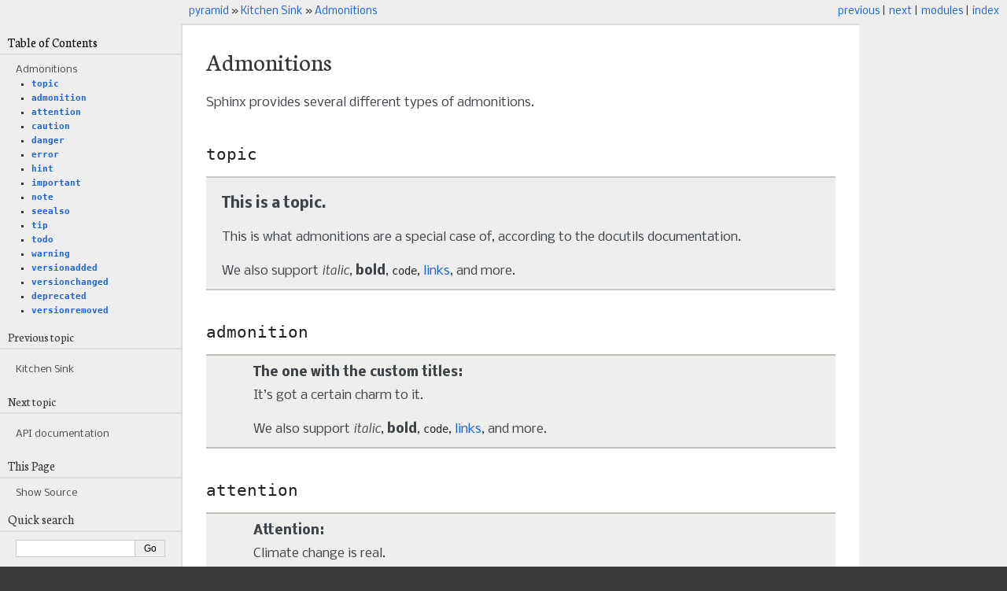

--- FILE ---
content_type: text/html; charset=utf-8
request_url: https://sphinx-themes.org/sample-sites/default-pyramid/kitchen-sink/admonitions/
body_size: 2421
content:
<!DOCTYPE html>

<html lang="en" data-content_root="../../">
  <head>
    <meta charset="utf-8" />
    <meta name="viewport" content="width=device-width, initial-scale=1.0" /><meta name="viewport" content="width=device-width, initial-scale=1" />

    <title>Admonitions &#8212; pyramid</title>
    <link rel="stylesheet" type="text/css" href="../../_static/pygments.css?v=0c472235" />
    <link rel="stylesheet" type="text/css" href="../../_static/pyramid.css?v=424f8d56" />
    <script src="../../_static/documentation_options.js?v=187304be"></script>
    <script src="../../_static/doctools.js?v=9bcbadda"></script>
    <script src="../../_static/sphinx_highlight.js?v=dc90522c"></script>
    <link rel="index" title="Index" href="../../genindex/" />
    <link rel="search" title="Search" href="../../search/" />
    <link rel="next" title="API documentation" href="../api/" />
    <link rel="prev" title="Kitchen Sink" href="../" />
<link rel="stylesheet" href="https://fonts.googleapis.com/css?family=Neuton&amp;subset=latin" type="text/css" media="screen" charset="utf-8" />
<link rel="stylesheet" href="https://fonts.googleapis.com/css?family=Nobile:regular,italic,bold,bolditalic&amp;subset=latin" type="text/css" media="screen" charset="utf-8" />
<!--[if lte IE 6]>
<link rel="stylesheet" href="../../_static/ie6.css" type="text/css" media="screen" charset="utf-8" />
<![endif]-->

  </head><body>

    <div class="related" role="navigation" aria-label="Related">
      <h3>Navigation</h3>
      <ul>
        <li class="right" style="margin-right: 10px">
          <a href="../../genindex/" title="General Index"
             accesskey="I">index</a></li>
        <li class="right" >
          <a href="../../py-modindex/" title="Python Module Index"
             >modules</a> |</li>
        <li class="right" >
          <a href="../api/" title="API documentation"
             accesskey="N">next</a> |</li>
        <li class="right" >
          <a href="../" title="Kitchen Sink"
             accesskey="P">previous</a> |</li>
        <li class="nav-item nav-item-0"><a href="../../">pyramid</a> &#187;</li>
          <li class="nav-item nav-item-1"><a href="../" accesskey="U">Kitchen Sink</a> &#187;</li>
        <li class="nav-item nav-item-this"><a href="">Admonitions</a></li> 
      </ul>
    </div>  

    <div class="document">
      <div class="documentwrapper">
        <div class="bodywrapper">
          <div class="body" role="main">
            
  <section id="admonitions">
<h1>Admonitions<a class="headerlink" href="#admonitions" title="Link to this heading">¶</a></h1>
<p>Sphinx provides several different types of admonitions.</p>
<section id="topic">
<h2><code class="docutils literal notranslate"><span class="pre">topic</span></code><a class="headerlink" href="#topic" title="Link to this heading">¶</a></h2>
<aside class="topic">
<p class="topic-title">This is a topic.</p>
<p>This is what admonitions are a special case of, according to the docutils
documentation.</p>
<p>We also support <em>italic</em>, <strong>bold</strong>, <code class="docutils literal notranslate"><span class="pre">code</span></code>, <a class="reference external" href="https://www.sphinx-doc.org/en/master/">links</a>, and more.</p>
</aside>
</section>
<section id="admonition">
<h2><code class="docutils literal notranslate"><span class="pre">admonition</span></code><a class="headerlink" href="#admonition" title="Link to this heading">¶</a></h2>
<div class="admonition-the-one-with-the-custom-titles admonition">
<p class="admonition-title">The one with the custom titles</p>
<p>It’s got a certain charm to it.</p>
<p>We also support <em>italic</em>, <strong>bold</strong>, <code class="docutils literal notranslate"><span class="pre">code</span></code>, <a class="reference external" href="https://www.sphinx-doc.org/en/master/">links</a>, and more.</p>
</div>
</section>
<section id="attention">
<h2><code class="docutils literal notranslate"><span class="pre">attention</span></code><a class="headerlink" href="#attention" title="Link to this heading">¶</a></h2>
<div class="admonition attention">
<p class="admonition-title">Attention</p>
<p>Climate change is real.</p>
<p>We also support <em>italic</em>, <strong>bold</strong>, <code class="docutils literal notranslate"><span class="pre">code</span></code>, <a class="reference external" href="https://www.sphinx-doc.org/en/master/">links</a>, and more.</p>
</div>
</section>
<section id="caution">
<h2><code class="docutils literal notranslate"><span class="pre">caution</span></code><a class="headerlink" href="#caution" title="Link to this heading">¶</a></h2>
<div class="admonition caution">
<p class="admonition-title">Caution</p>
<p>Cliff ahead: Don’t drive off it.</p>
<p>We also support <em>italic</em>, <strong>bold</strong>, <code class="docutils literal notranslate"><span class="pre">code</span></code>, <a class="reference external" href="https://www.sphinx-doc.org/en/master/">links</a>, and more.</p>
</div>
</section>
<section id="danger">
<h2><code class="docutils literal notranslate"><span class="pre">danger</span></code><a class="headerlink" href="#danger" title="Link to this heading">¶</a></h2>
<div class="admonition danger">
<p class="admonition-title">Danger</p>
<p>Mad scientist at work!</p>
<p>We also support <em>italic</em>, <strong>bold</strong>, <code class="docutils literal notranslate"><span class="pre">code</span></code>, <a class="reference external" href="https://www.sphinx-doc.org/en/master/">links</a>, and more.</p>
</div>
</section>
<section id="error">
<h2><code class="docutils literal notranslate"><span class="pre">error</span></code><a class="headerlink" href="#error" title="Link to this heading">¶</a></h2>
<div class="admonition error">
<p class="admonition-title">Error</p>
<p>Does not compute.</p>
<p>We also support <em>italic</em>, <strong>bold</strong>, <code class="docutils literal notranslate"><span class="pre">code</span></code>, <a class="reference external" href="https://www.sphinx-doc.org/en/master/">links</a>, and more.</p>
</div>
</section>
<section id="hint">
<h2><code class="docutils literal notranslate"><span class="pre">hint</span></code><a class="headerlink" href="#hint" title="Link to this heading">¶</a></h2>
<div class="admonition hint">
<p class="admonition-title">Hint</p>
<p>Insulators insulate, until they are subject to ______ voltage.</p>
<p>We also support <em>italic</em>, <strong>bold</strong>, <code class="docutils literal notranslate"><span class="pre">code</span></code>, <a class="reference external" href="https://www.sphinx-doc.org/en/master/">links</a>, and more.</p>
</div>
</section>
<section id="important">
<h2><code class="docutils literal notranslate"><span class="pre">important</span></code><a class="headerlink" href="#important" title="Link to this heading">¶</a></h2>
<div class="admonition important">
<p class="admonition-title">Important</p>
<p>Tech is not neutral, nor is it apolitical.</p>
<p>We also support <em>italic</em>, <strong>bold</strong>, <code class="docutils literal notranslate"><span class="pre">code</span></code>, <a class="reference external" href="https://www.sphinx-doc.org/en/master/">links</a>, and more.</p>
</div>
</section>
<section id="note">
<h2><code class="docutils literal notranslate"><span class="pre">note</span></code><a class="headerlink" href="#note" title="Link to this heading">¶</a></h2>
<div class="admonition note">
<p class="admonition-title">Note</p>
<p>This is a note.</p>
<p>We also support <em>italic</em>, <strong>bold</strong>, <code class="docutils literal notranslate"><span class="pre">code</span></code>, <a class="reference external" href="https://www.sphinx-doc.org/en/master/">links</a>, and more.</p>
</div>
</section>
<section id="seealso">
<h2><code class="docutils literal notranslate"><span class="pre">seealso</span></code><a class="headerlink" href="#seealso" title="Link to this heading">¶</a></h2>
<div class="admonition seealso">
<p class="admonition-title">See also</p>
<p>Other relevant information.</p>
<p>We also support <em>italic</em>, <strong>bold</strong>, <code class="docutils literal notranslate"><span class="pre">code</span></code>, <a class="reference external" href="https://www.sphinx-doc.org/en/master/">links</a>, and more.</p>
</div>
</section>
<section id="tip">
<h2><code class="docutils literal notranslate"><span class="pre">tip</span></code><a class="headerlink" href="#tip" title="Link to this heading">¶</a></h2>
<div class="admonition tip">
<p class="admonition-title">Tip</p>
<p>25% if the service is good.</p>
<p>We also support <em>italic</em>, <strong>bold</strong>, <code class="docutils literal notranslate"><span class="pre">code</span></code>, <a class="reference external" href="https://www.sphinx-doc.org/en/master/">links</a>, and more.</p>
</div>
</section>
<section id="todo">
<h2><code class="docutils literal notranslate"><span class="pre">todo</span></code><a class="headerlink" href="#todo" title="Link to this heading">¶</a></h2>
<div class="admonition-todo admonition" id="id12">
<p class="admonition-title">Todo</p>
<p>This needs the <code class="docutils literal notranslate"><span class="pre">sphinx.ext.todo</span></code> extension.</p>
<p>We also support <em>italic</em>, <strong>bold</strong>, <code class="docutils literal notranslate"><span class="pre">code</span></code>, <a class="reference external" href="https://www.sphinx-doc.org/en/master/">links</a>, and more.</p>
</div>
</section>
<section id="warning">
<h2><code class="docutils literal notranslate"><span class="pre">warning</span></code><a class="headerlink" href="#warning" title="Link to this heading">¶</a></h2>
<div class="admonition warning">
<p class="admonition-title">Warning</p>
<p>Reader discretion is strongly advised.</p>
<p>We also support <em>italic</em>, <strong>bold</strong>, <code class="docutils literal notranslate"><span class="pre">code</span></code>, <a class="reference external" href="https://www.sphinx-doc.org/en/master/">links</a>, and more.</p>
</div>
</section>
<section id="versionadded">
<h2><code class="docutils literal notranslate"><span class="pre">versionadded</span></code><a class="headerlink" href="#versionadded" title="Link to this heading">¶</a></h2>
<div class="versionadded">
<p><span class="versionmodified added">Added in version v0.1.1: </span>Here’s a version added message.</p>
<p>We also support <em>italic</em>, <strong>bold</strong>, <code class="docutils literal notranslate"><span class="pre">code</span></code>, <a class="reference external" href="https://www.sphinx-doc.org/en/master/">links</a>, and more.</p>
</div>
</section>
<section id="versionchanged">
<h2><code class="docutils literal notranslate"><span class="pre">versionchanged</span></code><a class="headerlink" href="#versionchanged" title="Link to this heading">¶</a></h2>
<div class="versionchanged">
<p><span class="versionmodified changed">Changed in version v0.1.1: </span>Here’s a version changed message.</p>
<p>We also support <em>italic</em>, <strong>bold</strong>, <code class="docutils literal notranslate"><span class="pre">code</span></code>, <a class="reference external" href="https://www.sphinx-doc.org/en/master/">links</a>, and more.</p>
</div>
</section>
<section id="deprecated">
<h2><code class="docutils literal notranslate"><span class="pre">deprecated</span></code><a class="headerlink" href="#deprecated" title="Link to this heading">¶</a></h2>
<div class="deprecated">
<p><span class="versionmodified deprecated">Deprecated since version v0.1.1: </span>Here’s a deprecation message.</p>
<p>We also support <em>italic</em>, <strong>bold</strong>, <code class="docutils literal notranslate"><span class="pre">code</span></code>, <a class="reference external" href="https://www.sphinx-doc.org/en/master/">links</a>, and more.</p>
</div>
</section>
<section id="versionremoved">
<h2><code class="docutils literal notranslate"><span class="pre">versionremoved</span></code><a class="headerlink" href="#versionremoved" title="Link to this heading">¶</a></h2>
<div class="versionremoved">
<p><span class="versionmodified removed">Removed in version v0.1.1: </span>Here’s a version removed message.</p>
<p>We also support <em>italic</em>, <strong>bold</strong>, <code class="docutils literal notranslate"><span class="pre">code</span></code>, <a class="reference external" href="https://www.sphinx-doc.org/en/master/">links</a>, and more.</p>
</div>
</section>
</section>


            <div class="clearer"></div>
          </div>
        </div>
      </div>
      <div class="sphinxsidebar" role="navigation" aria-label="Main">
        <div class="sphinxsidebarwrapper">
  <div>
    <h3><a href="../../">Table of Contents</a></h3>
    <ul>
<li><a class="reference internal" href="#">Admonitions</a><ul>
<li><a class="reference internal" href="#topic"><code class="docutils literal notranslate"><span class="pre">topic</span></code></a></li>
<li><a class="reference internal" href="#admonition"><code class="docutils literal notranslate"><span class="pre">admonition</span></code></a></li>
<li><a class="reference internal" href="#attention"><code class="docutils literal notranslate"><span class="pre">attention</span></code></a></li>
<li><a class="reference internal" href="#caution"><code class="docutils literal notranslate"><span class="pre">caution</span></code></a></li>
<li><a class="reference internal" href="#danger"><code class="docutils literal notranslate"><span class="pre">danger</span></code></a></li>
<li><a class="reference internal" href="#error"><code class="docutils literal notranslate"><span class="pre">error</span></code></a></li>
<li><a class="reference internal" href="#hint"><code class="docutils literal notranslate"><span class="pre">hint</span></code></a></li>
<li><a class="reference internal" href="#important"><code class="docutils literal notranslate"><span class="pre">important</span></code></a></li>
<li><a class="reference internal" href="#note"><code class="docutils literal notranslate"><span class="pre">note</span></code></a></li>
<li><a class="reference internal" href="#seealso"><code class="docutils literal notranslate"><span class="pre">seealso</span></code></a></li>
<li><a class="reference internal" href="#tip"><code class="docutils literal notranslate"><span class="pre">tip</span></code></a></li>
<li><a class="reference internal" href="#todo"><code class="docutils literal notranslate"><span class="pre">todo</span></code></a></li>
<li><a class="reference internal" href="#warning"><code class="docutils literal notranslate"><span class="pre">warning</span></code></a></li>
<li><a class="reference internal" href="#versionadded"><code class="docutils literal notranslate"><span class="pre">versionadded</span></code></a></li>
<li><a class="reference internal" href="#versionchanged"><code class="docutils literal notranslate"><span class="pre">versionchanged</span></code></a></li>
<li><a class="reference internal" href="#deprecated"><code class="docutils literal notranslate"><span class="pre">deprecated</span></code></a></li>
<li><a class="reference internal" href="#versionremoved"><code class="docutils literal notranslate"><span class="pre">versionremoved</span></code></a></li>
</ul>
</li>
</ul>

  </div>
  <div>
    <h4>Previous topic</h4>
    <p class="topless"><a href="../"
                          title="previous chapter">Kitchen Sink</a></p>
  </div>
  <div>
    <h4>Next topic</h4>
    <p class="topless"><a href="../api/"
                          title="next chapter">API documentation</a></p>
  </div>
  <div role="note" aria-label="source link">
    <h3>This Page</h3>
    <ul class="this-page-menu">
      <li><a href="../../_sources/kitchen-sink/admonitions.rst.txt"
            rel="nofollow">Show Source</a></li>
    </ul>
   </div>
<search id="searchbox" style="display: none" role="search">
  <h3 id="searchlabel">Quick search</h3>
    <div class="searchformwrapper">
    <form class="search" action="../../search/" method="get">
      <input type="text" name="q" aria-labelledby="searchlabel" autocomplete="off" autocorrect="off" autocapitalize="off" spellcheck="false"/>
      <input type="submit" value="Go" />
    </form>
    </div>
</search>
<script>document.getElementById('searchbox').style.display = "block"</script>
        </div>
      </div>
      <div class="clearer"></div>
    </div>
    <div class="related" role="navigation" aria-label="Related">
      <h3>Navigation</h3>
      <ul>
        <li class="right" style="margin-right: 10px">
          <a href="../../genindex/" title="General Index"
             >index</a></li>
        <li class="right" >
          <a href="../../py-modindex/" title="Python Module Index"
             >modules</a> |</li>
        <li class="right" >
          <a href="../api/" title="API documentation"
             >next</a> |</li>
        <li class="right" >
          <a href="../" title="Kitchen Sink"
             >previous</a> |</li>
        <li class="nav-item nav-item-0"><a href="../../">pyramid</a> &#187;</li>
          <li class="nav-item nav-item-1"><a href="../" >Kitchen Sink</a> &#187;</li>
        <li class="nav-item nav-item-this"><a href="">Admonitions</a></li> 
      </ul>
    </div>
    <div class="footer" role="contentinfo">
    &#169; Copyright 2021, Pradyun Gedam.
      Created using <a href="https://www.sphinx-doc.org/">Sphinx</a> 8.2.3.
    </div>
  </body>
</html>

--- FILE ---
content_type: text/css; charset=utf-8
request_url: https://sphinx-themes.org/sample-sites/default-pyramid/_static/pyramid.css?v=424f8d56
body_size: 948
content:
/*
 * Sphinx stylesheet -- pylons theme.
 */

@import url("basic.css");

/* -- page layout ----------------------------------------------------------- */

body {
    font-family: "Nobile", sans-serif;
    font-size: 100%;
    background-color: #393939;
    color: #ffffff;
    margin: 0;
    padding: 0;
}

div.documentwrapper {
    float: left;
    width: 100%;
}

div.bodywrapper {
    margin: 0 0 0 230px;
}

hr {
    border: 1px solid #B1B4B6;
}

div.document {
    background-color: #eee;
}

div.header {
    width:100%;
    background: #f4ad32 url(headerbg.png) repeat-x 0 top;
    border-bottom: 2px solid #ffffff;
}

div.logo {
    text-align: center;
    padding-top: 10px;
}

div.body {
    background-color: #ffffff;
    color: #3E4349;
    padding: 0 30px 30px 30px;
    font-size: 1em;
    border: 2px solid #ddd;
    border-right-style: none;
    overflow: auto;
}

div.footer {
    color: #ffffff;
    width: 100%;
    padding: 13px 0;
    text-align: center;
    font-size: 75%;
    background: transparent;
    clear:both;
}

div.footer a {
    color: #ffffff;
    text-decoration: none;
}

div.footer a:hover {
    color: #e88f00;
    text-decoration: underline;
}

div.related {
    line-height: 30px;
    color: #373839;
    font-size: 0.8em;
    background-color: #eee;
}

div.related a {
    color: #1b61d6;
}

div.related ul {
    padding-left: calc(230px + 10px);
}

div.sphinxsidebar {
    font-size: 0.75em;
    line-height: 1.5em;
}

div.sphinxsidebarwrapper{
    padding: 10px 0;
}

div.sphinxsidebar h3,
div.sphinxsidebar h4 {
    font-family: "Neuton", sans-serif;
    color: #373839;
    font-size: 1.4em;
    font-weight: normal;
    margin: 0;
    padding: 5px 10px;
    border-bottom: 2px solid #ddd;
}

div.sphinxsidebar h4{
    font-size: 1.3em;
}

div.sphinxsidebar h3 a {
    color: #000000;
}


div.sphinxsidebar p {
    color: #888;
    padding: 5px 20px;
}

div.sphinxsidebar p.topless {
}

div.sphinxsidebar ul {
    margin: 10px 20px;
    padding: 0;
    color: #373839;
}

div.sphinxsidebar a {
    color: #444;
}

div.sphinxsidebar input {
    border: 1px solid #ccc;
    font-family: sans-serif;
    font-size: 1em;
}

div.sphinxsidebar .searchformwrapper {
    margin-left: 20px;
    margin-right: 20px;
}

/* -- sidebars -------------------------------------------------------------- */

div.sidebar, aside.sidebar {
    margin: 0 0 0.5em 1em;
    border: 2px solid #c6d880;
    background-color: #e6efc2;
    width: 40%;
    float: right;
    border-right-style: none;
    border-left-style: none;
    padding: 10px 20px;
}

p.sidebar-title {
    font-weight: bold;
}

/* -- body styles ----------------------------------------------------------- */

a, a .pre {
    color: #1b61d6;
    text-decoration: none;
}

a:hover, a:hover .pre {
    text-decoration: underline;
}

a:visited {
    color: #551a8b;
}

div.body h1,
div.body h2,
div.body h3,
div.body h4,
div.body h5,
div.body h6 {
    font-family: "Neuton", sans-serif;
    background-color: #ffffff;
    font-weight: normal;
    color: #373839;
    margin: 30px 0px 10px 0px;
    padding: 5px 0;
}

div.body h1 { border-top: 20px solid white; margin-top: 0; font-size: 200%; }
div.body h2 { font-size: 150%; background-color: #ffffff; }
div.body h3 { font-size: 120%; background-color: #ffffff; }
div.body h4 { font-size: 110%; background-color: #ffffff; }
div.body h5 { font-size: 100%; background-color: #ffffff; }
div.body h6 { font-size: 100%; background-color: #ffffff; }

a.headerlink {
    color: #1b61d6;
    font-size: 0.8em;
    padding: 0 4px 0 4px;
    text-decoration: none;
}

a.headerlink:hover {
    text-decoration: underline;
}

div.body p, div.body dd, div.body li {
    line-height: 1.5em;
}

div.admonition p.admonition-title + p {
    display: inline;
}

div.admonition {
    background: #eeeeec;
    border: 2px solid #babdb6;
    border-right-style: none;
    border-left-style: none;
    padding: 10px 20px 10px 60px;
}

div.note {
    border: 2px solid #7a9eec;
    border-right-style: none;
    border-left-style: none;
    padding: 10px 20px 10px 60px;
    background: #e1ecfe url(dialog-note.png) no-repeat 10px 8px;
}

div.seealso {
    background: #fff6bf url(dialog-seealso.png) no-repeat 10px 8px;
    border: 2px solid #ffd324;
    border-left-style: none;
    border-right-style: none;
    padding: 10px 20px 10px 60px;
}

nav.contents,
aside.topic,
div.topic {
    background: #eeeeee;
    border: 2px solid #C6C9CB;
    padding: 10px 20px;
    border-right-style: none;
    border-left-style: none;
}

div.warning {
    background: #fbe3e4 url(dialog-warning.png) no-repeat 10px 8px;
    border: 2px solid #fbc2c4;
    border-right-style: none;
    border-left-style: none;
    padding: 10px 20px 10px 60px;
}

div.admonition-todo {
    background: #f2d9b4 url(dialog-todo.png) no-repeat 10px 8px;
    border: 2px solid #e9b96e;
    border-right-style: none;
    border-left-style: none;
    padding: 10px 20px 10px 60px;
}

div.note p.admonition-title,
div.warning p.admonition-title,
div.seealso p.admonition-title,
div.admonition-todo p.admonition-title {
    display: none;
}

p.admonition-title:after {
    content: ":";
}

pre {
    padding: 10px;
    line-height: 1.2em;
    border: 2px solid #C6C9CB;
    font-size: 1.1em;
    margin: 1.5em 0 1.5em 0;
    border-right-style: none;
    border-left-style: none;
}

code {
    background-color: transparent;
    color: #222;
    font-size: 1.1em;
    font-family: monospace;
}

.viewcode-back {
    font-family: "Nobile", sans-serif;
}

div.viewcode-block:target {
    background-color: #fff6bf;
    border: 2px solid #ffd324;
    border-left-style: none;
    border-right-style: none;
    padding: 10px 20px;
}

table.highlighttable {
    width: 100%;
}

table.highlighttable td {
    padding: 0;
}

a em.std-term {
   color: #007f00;
}

a:hover em.std-term {
    text-decoration: underline;
}

.download {
    font-family: "Nobile", sans-serif;
    font-weight: normal;
    font-style: normal;
}

code.xref {
    font-weight: normal;
    font-style: normal;
}

div.code-block-caption {
    background-color: #ddd;
    color: #222;
}